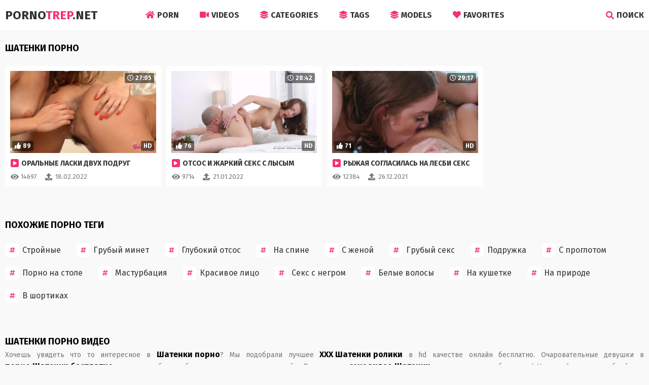

--- FILE ---
content_type: text/html; charset=UTF-8
request_url: https://porno.trep.me/tag/shatenki/
body_size: 3454
content:
<!DOCTYPE html>
<html lang="en">
<head>
<meta http-equiv="Content-Type" content="text/html; charset=utf-8"/>
<meta name="viewport" content="width=device-width, initial-scale=1">



<title>Порно видео шатенки. Смотреть шатенки онлайн на телефон.</title>
<meta name="description" content="Смотрите порно видео шатенки на сайте ПорноТреп. Все порно из категории шатенки на телефон бесплатно."><meta name="keywords" content="Шатенки, Шатенки порно, Шатенки видео"><link rel=" apple-touch-icon" sizes="180x180" href="https://porno.trep.me/apple-touch-icon.png">
<link rel="icon" type="image/png" sizes="32x32" href="https://porno.trep.me/favicon-32x32.png">
<link rel="icon" type="image/png" sizes="16x16" href="https://porno.trep.me/favicon-16x16.png">
<link rel="manifest" href="https://porno.trep.me/site.webmanifest">
<link href="https://porno.trep.me/css/styles.css?v1" rel="stylesheet">
</head>
<body>
<div class="header">
    <div class="content">
        <span class="menu-open"><i class="fa fa-bars"></i> </span>
        <a class="logo" href="https://porno.trep.me">Porno<span>Trep</span>.Net</a>
        <span class="search-open"><i class="fa fa-search"></i> Поиск</span>
                <div class="menu">
            <ul>
<li >
    <a href="/"><i class="fa fa-home"></i> Porn</a>
</li>
<li >
    <a href="/videos/"><i class="fa fa-video"></i> Videos</a>
</li>
<li >
    <a href="/categories/"><i class="fa fa-layer-group"></i> Categories</a>
</li>
<li >
    <a href="/tags/"><i class="fa fa-layer-group"></i> Tags</a>
</li>
<li >
    <a href="/models/"><i class="fa fa-layer-group"></i> Models</a>
</li>
<li >
    <a href="/favorites/"><i class="fas fa-heart"></i> Favorites</a>
</li>
            </ul>
        </div>
        <div class="search">
            <form method="post" action="https://porno.trep.me/search/">
                <div class="search-input">
                    <input name="query" type="text" placeholder="Введите запрос..." autocapitalize="words">
                </div>
                <button type="submit" title="Find"><i class="fa fa-search"></i></button>
            </form>
        </div>
    </div>
</div>
<div class="wrapper">
<div class="content"><h1>Шатенки порно</h1>
<div class="thumbs-wrap">		
        <div class="thumb">
            <div class="thumb-item">
                <a href="https://porno.trep.me/video/oralnyie-laski-dvuh-podrug">
                    <div class="thumb-image wide-ratio">
<div class="preloadLine"></div>
<span class="vid"></span>
<img class="lazy fadeIn" src="/contents/image.png" data-original="https://porno.trep.me/contents/36255-5.jpg" title="Оральные ласки двух подруг" alt="Оральные ласки двух подруг" width="320" height="180" data-preview-url="https://porno.trep.me/preview/oralnyie-laski-dvuh-podrug.mp4"/>
                        <span class="overlay top-right"><i class="far fa-clock"></i> 27:05</span>
                        <span class="overlay bottom-left"><i class="fa fa-thumbs-up"></i> 89</span>
                        <span class="overlay bottom-right">HD</span>
                    </div>
                    <p><i class="fa fa-play"></i> Оральные ласки двух подруг</p>
                </a>
                <ul>
                    <li><i class="fa fa-eye"></i> 14697</li>
                    <li>
                        <i class="fa fa-upload"></i> 18.02.2022                    </li>
                </ul>
            </div>
        </div>
		
        <div class="thumb">
            <div class="thumb-item">
                <a href="https://porno.trep.me/video/otsos-i-jarkiy-seks-s-lyisyim">
                    <div class="thumb-image wide-ratio">
<div class="preloadLine"></div>
<span class="vid"></span>
<img class="lazy fadeIn" src="/contents/image.png" data-original="https://porno.trep.me/contents/35999-5.jpg" title="Отсос и жаркий секс с лысым" alt="Отсос и жаркий секс с лысым" width="320" height="180" data-preview-url="https://porno.trep.me/preview/otsos-i-jarkiy-seks-s-lyisyim.mp4"/>
                        <span class="overlay top-right"><i class="far fa-clock"></i> 28:42</span>
                        <span class="overlay bottom-left"><i class="fa fa-thumbs-up"></i> 76</span>
                        <span class="overlay bottom-right">HD</span>
                    </div>
                    <p><i class="fa fa-play"></i> Отсос и жаркий секс с лысым</p>
                </a>
                <ul>
                    <li><i class="fa fa-eye"></i> 9714</li>
                    <li>
                        <i class="fa fa-upload"></i> 21.01.2022                    </li>
                </ul>
            </div>
        </div>
		
        <div class="thumb">
            <div class="thumb-item">
                <a href="https://porno.trep.me/video/ryijaya-soglasilas-na-lesbi-seks">
                    <div class="thumb-image wide-ratio">
<div class="preloadLine"></div>
<span class="vid"></span>
<img class="lazy fadeIn" src="/contents/image.png" data-original="https://porno.trep.me/contents/35687-5.jpg" title="Рыжая согласилась на лесби секс" alt="Рыжая согласилась на лесби секс" width="320" height="180" data-preview-url="https://porno.trep.me/preview/ryijaya-soglasilas-na-lesbi-seks.mp4"/>
                        <span class="overlay top-right"><i class="far fa-clock"></i> 29:17</span>
                        <span class="overlay bottom-left"><i class="fa fa-thumbs-up"></i> 71</span>
                        <span class="overlay bottom-right">HD</span>
                    </div>
                    <p><i class="fa fa-play"></i> Рыжая согласилась на лесби секс</p>
                </a>
                <ul>
                    <li><i class="fa fa-eye"></i> 12384</li>
                    <li>
                        <i class="fa fa-upload"></i> 26.12.2021                    </li>
                </ul>
            </div>
        </div>
</div><h2>Похожие порно теги</h2><div class="list-2"><a href="/tag/stroynye/"><i class="fa fa-hashtag"></i> Стройные</a>	
<a href="/tag/grubyy-minet/"><i class="fa fa-hashtag"></i> Грубый минет</a>	
<a href="/tag/glubokiy-otsos/"><i class="fa fa-hashtag"></i> Глубокий отсос</a>	
<a href="/tag/na-spine/"><i class="fa fa-hashtag"></i> На спине</a>	
<a href="/tag/s-jenoy/"><i class="fa fa-hashtag"></i> С женой</a>	
<a href="/tag/grubyy-seks/"><i class="fa fa-hashtag"></i> Грубый секс</a>	
<a href="/tag/podrujka/"><i class="fa fa-hashtag"></i> Подружка</a>	
<a href="/tag/s-proglotom/"><i class="fa fa-hashtag"></i> С проглотом</a>	
<a href="/tag/porno-na-stole/"><i class="fa fa-hashtag"></i> Порно на столе</a>	
<a href="/tag/masturbaciya/"><i class="fa fa-hashtag"></i> Мастурбация</a>	
<a href="/tag/krasivoe-lico/"><i class="fa fa-hashtag"></i> Красивое лицо</a>	
<a href="/tag/seks-s-negrom/"><i class="fa fa-hashtag"></i> Секс с негром</a>	
<a href="/tag/belye-volosy/"><i class="fa fa-hashtag"></i> Белые волосы</a>	
<a href="/tag/na-kushetke/"><i class="fa fa-hashtag"></i> На кушетке</a>	
<a href="/tag/na-prirode/"><i class="fa fa-hashtag"></i> На природе</a>	
<a href="/tag/v-shortikah/"><i class="fa fa-hashtag"></i> В шортиках</a>	
</div><h2>Шатенки порно видео</h2>
<div class="text">
<p>
Хочешь увидеть что то интересное в <h3>Шатенки порно</h3>? Мы подобрали лучшее <h3>ХХХ Шатенки ролики</h3> в hd качестве онлайн бесплатно. Очаровательные девушки в <h3>порно Шатенки бесплатно</h3> доставят тебе незабываемое удовольствие онлайн. Популярные <h3>секс видео Шатенки</h3> - это что то незабываемое! Усаживайтесь по удобней для просмотра <h3>порно видео Шатенки</h3> бесплатно. Хорошее времяпровождение на PornoTrep обеспечено!
</p>
</div>
</div>
</div>
 <div class="footer">
<div class="content">
<p>&copy; Pornotrep.com. Все права защищены.</p>
<p>Всем актрисам на сайте на момент съемок исполнилось 18 лет! Все видео на сайте загружены пользователями и взяты из открытых источников интернета!</p>
<div class="footer-links">
<a href="https://porno.trep.me">PornoTrep.Com</a>
<a href="https://porno.trep.me/videos/">Порно видео</a>
<a href="https://porno.trep.me/agreement">Terms & Conditions</a>
</div>
<div class="footer-links social"> <!-- Add class"social" - if it's a social buttons links -->
<a href="https://porno.trep.me" target="_blank"><i class="fab fa-instagram"></i></a>
<a href="https://porno.trep.me" target="_blank"><i class="fab fa-facebook-f"></i></a>
<a href="https://porno.trep.me" target="_blank"><i class="fab fa-twitter"></i></a>
<a href="https://porno.trep.me" target="_blank"><i class="fab fa-youtube"></i></a>
</div>
</div>
</div>
<div id="scroll-top" title="Scroll to Top"><i class="fa fa-arrow-up"></i></div>
<img id="notestat" title="NoteStat.com - Статистика" src="[data-uri]" alt=""/>
<script> document.getElementById('notestat').src = '//notecnt.com/c/?;r' + encodeURI(document.referrer) + ';t' + encodeURI(document.title.substring(0, 150)) + ';w' + window.screen.width + ';h' + window.screen.height + ';u' + document.URL + ';ra' + Math.random(); </script>
</body>


<script src="https://porno.trep.me/js/jquery.min.js"></script>
<script src="https://porno.trep.me/js/preview.js"></script>
<script src="https://porno.trep.me/js/functions.js"></script>
<script src="https://porno.trep.me/js/lazyload.js"></script>


<link href="https://porno.trep.me/iconfont/css/all.min.css" rel="stylesheet">
<link rel="preconnect" href="https://fonts.googleapis.com">
<link rel="preconnect" href="https://fonts.gstatic.com" crossorigin>
<link href="https://fonts.googleapis.com/css2?family=Fira+Sans:wght@400;700&display=swap" rel="stylesheet">
<style rel="styleheet">body, input, textarea, button { font-family: 'Fira Sans', sans-serif; }</style>
<!-- Yandex.Metrika counter --><script type="text/javascript" >   (function(m,e,t,r,i,k,a){m[i]=m[i]||function(){(m[i].a=m[i].a||[]).push(arguments)};   m[i].l=1*new Date();k=e.createElement(t),a=e.getElementsByTagName(t)[0],k.async=1,k.src=r,a.parentNode.insertBefore(k,a)})   (window, document, "script", "https://mc.yandex.ru/metrika/tag.js", "ym");   ym(88200873, "init", {        clickmap:true,        trackLinks:true,        accurateTrackBounce:true   });</script><noscript><div><img src="https://mc.yandex.ru/watch/88200873" style="position:absolute; left:-9999px;" alt="" /></div></noscript><!-- /Yandex.Metrika counter -->
</html>

--- FILE ---
content_type: application/javascript
request_url: https://porno.trep.me/js/preview.js
body_size: 1702
content:
function make_lazy() {
    void 0 != $().lazyload && $("img").each(function() {
        var t = $(this).attr("src");
        $(this).data("original") && -1 != t.indexOf("lazy") && $(this).addClass("lazy_set").lazyload({
            effect: "fadeIn"
        })
    })
}

function b64DecodeUnicode(t) {
    return decodeURIComponent(atob(t).split("").map(function(t) {
        return "%" + ("00" + t.charCodeAt(0).toString(16)).slice(-2)
    }).join(""))
}
function start_video_preview(t) {
    if ($("span.touch-preview").hide(),
    "1" != $(t).attr("animating")) {
        stop_all_video_preview();
        var e = $(t).closest("div").find("span.vid");
        $(e).append('<video class="video-preview__video" muted="muted" autoplay="true" preload="true" playsinline="true" webkitplaysinline="true" loop="loop"></video>');
        var a = $(e).find("video")
          , n = $(t).data("preview-url")
          , o = $(t).closest("div").find("div.preloadLine");
        $(t).attr("animating", 1),
        $(o).show();
        var i = function() {
            $(o).css({
                width: "0px"
            }).animate({
                width: parseInt($(t).css("width"))
            }, 1e3, "", function() {
                $(o).css({
                    width: "0px"
                })
            })
        };
        interval = setInterval(function() {
            i()
        }, 1050),
        i(),
        $(a).css({
            opacity: 1,
            width: $(t).css("width"),
            height: $(t).css("height")
        }).attr("src", n),
        $(a).on("canplay", function() {
            clearInterval(interval),
            $(a).css({
                "background-color": "black"
            }),
            $(o).css({
                width: "0px"
            }).stop(),
            $(t).css({
                opacity: 0
            })
        })
    }
}
function stop_video_preview(t) {
    $(t).attr("animating", 0),
    $(t).css({
        opacity: 1
    });
    var e = $(t).closest("div").find("video");
    $(e).remove();
    var a = $(t).closest("div").find("div.preloadLine");
    $(a).css({
        width: "0px"
    }),
    clearInterval(interval),
    $(e).stop()
}
function stop_all_video_preview() {
    $("img").each(function() {
        $(this).data("preview-url") && 1 == $(this).attr("animating") && stop_video_preview(this)
    })
}
function set_animate_events() {
    $("img").each(function() {
        $(this).attr("animate_event") || ($(this).data("imgs") && ($(this).attr("animate_event", 1),
        $(this).on("mouseover touchstart", function() {
            start_animate(this)
        }),
        $(this).on("mouseout", function() {
            stop_animate(this, !0)
        })),
        $(this).data("preview-url") && ($(this).attr("animate_event", 1),
        $(this).on("mouseover touchstart", function() {
            start_video_preview(this)
        }),
        $(this).on("mouseout", function() {
            stop_video_preview(this)
        })))
    })
}
function json_decode(str_json) {
    var json = this.window.JSON;
    if ("object" == typeof json && "function" == typeof json.parse)
        try {
            return json.parse(str_json)
        } catch (err) {
            if (!(err instanceof SyntaxError))
                throw new Error("Unexpected error type in json_decode()");
            return this.php_js = this.php_js || {},
            this.php_js.last_error_json = 4,
            null
        }
    var cx = /[\u0000\u00ad\u0600-\u0604\u070f\u17b4\u17b5\u200c-\u200f\u2028-\u202f\u2060-\u206f\ufeff\ufff0-\uffff]/g, j, text = str_json;
    return cx.lastIndex = 0,
    cx.test(text) && (text = text.replace(cx, function(t) {
        return "\\u" + ("0000" + t.charCodeAt(0).toString(16)).slice(-4)
    })),
    /^[\],:{}\s]*$/.test(text.replace(/\\(?:["\\\/bfnrt]|u[0-9a-fA-F]{4})/g, "@").replace(/"[^"\\\n\r]*"|true|false|null|-?\d+(?:\.\d*)?(?:[eE][+\-]?\d+)?/g, "]").replace(/(?:^|:|,)(?:\s*\[)+/g, "")) ? j = eval("(" + text + ")") : (this.php_js = this.php_js || {},
    this.php_js.last_error_json = 4,
    null)
}
$(document).ready(function() {

    var t = document.createElement("div");
    t.id = "preview_tip",
    $("body").append(t),
    preview_tip = $(t),
    preview_tip.css({
        position: "absolute",
        display: "none",
        "z-index": 100500
    }),
    void 0 != $().lazyload && $("img.lazy").lazyload({
        effect: "fadeIn"
    }),
    set_animate_events(),
    make_lazy(),
    $("body").append("<style>.asgvjs-asg-label {visibility: hidden}</style>")
}),
$(window).scroll(function() {
    $("img").each(function() {
        if ($(this).data("imgs") || $(this).data("preview-url")) {
            var t = $(this).offset().top
              , e = $(this).height()
              , a = $(window).height()
              , n = $(window).scrollTop();
            t + .2 * e - n > 0 && n + a > t + e - .2 * e || "1" == $(this).attr("animating") && ($(this).data("imgs") ? stop_animate(this, !1) : $(this).data("preview-url") && stop_video_preview(this))
        }
    })
});